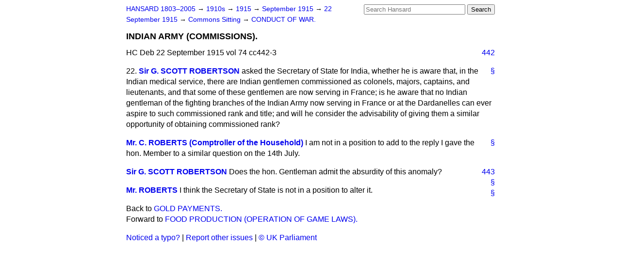

--- FILE ---
content_type: text/html
request_url: https://api.parliament.uk/historic-hansard/commons/1915/sep/22/indian-army-commissions
body_size: 2661
content:
<!doctype html>
<html lang='en-GB'>
  <head>
    <meta charset='utf-8' />
    <title>INDIAN ARMY (COMMISSIONS). (Hansard, 22 September 1915)</title>
    <meta author='UK Parliament' />
    <meta content='51ff727eff55314a' name='y_key' />
    <link href='https://www.parliament.uk/site-information/copyright/' rel='copyright' />
    <meta content='Hansard, House of Commons, House of Lords, Parliament, UK, House of Commons sitting' name='keywords' />
    <meta content='INDIAN ARMY (COMMISSIONS). (Hansard, 22 September 1915)' name='description' />
    <link href="../../../../stylesheets/screen.css" media="screen" rel="stylesheet" title="Default" type="text/css" />
    <link href="../../../../stylesheets/print.css" media="print" rel="stylesheet" type="text/css" />
  <script type="text/javascript">
  var appInsights=window.appInsights||function(a){
    function b(a){c[a]=function(){var b=arguments;c.queue.push(function(){c[a].apply(c,b)})}}var c={config:a},d=document,e=window;setTimeout(function(){var b=d.createElement("script");b.src=a.url||"https://az416426.vo.msecnd.net/scripts/a/ai.0.js",d.getElementsByTagName("script")[0].parentNode.appendChild(b)});try{c.cookie=d.cookie}catch(a){}c.queue=[];for(var f=["Event","Exception","Metric","PageView","Trace","Dependency"];f.length;)b("track"+f.pop());if(b("setAuthenticatedUserContext"),b("clearAuthenticatedUserContext"),b("startTrackEvent"),b("stopTrackEvent"),b("startTrackPage"),b("stopTrackPage"),b("flush"),!a.disableExceptionTracking){f="onerror",b("_"+f);var g=e[f];e[f]=function(a,b,d,e,h){var i=g&&g(a,b,d,e,h);return!0!==i&&c["_"+f](a,b,d,e,h),i}}return c
    }({
        instrumentationKey:"c0960a0f-30ad-4a9a-b508-14c6a4f61179",
        cookieDomain:".parliament.uk"
    });
    
  window.appInsights=appInsights,appInsights.queue&&0===appInsights.queue.length&&appInsights.trackPageView();
</script></head>
  <body id='hansard-millbanksytems-com'>
    <div id='header'>
      <div class='search-help'><a href="../../../../search">Search Help</a></div>
            <form action='../../../../search' id='search' method='get' rel='search'>
        <input size='24' title='Access key: S' accesskey='s' name='query' id='search-query' type='search' placeholder='Search Hansard' autosave='hansard.millbanksystems.com' results='10' value='' >
        <input type='submit' value='Search' >
      </form>

      <div id='nav'>
        <a href="../../../../index.html" id="home" rel="home">HANSARD 1803&ndash;2005</a>
        &rarr;
                <a class='sitting-decade' href='../../../../sittings/1910s'>
          1910s
        </a>
         &rarr;
        <a class='sitting-year' href='../../../../sittings/1915/'>
          1915
        </a>
         &rarr;
        <a class='sitting-month' href='../../../../sittings/1915/sep/'>
          September 1915
        </a>
         &rarr;
        <a class='sitting-day' href='../../../../sittings/1915/sep/22'>
          22 September 1915
        </a>

        &rarr;
                <a href='../../../../sittings/1915/sep/22#commons' rel='directory up'>
          Commons Sitting
        </a>
         &rarr;
        <a href="conduct-of-war">CONDUCT OF WAR.</a>

      </div>
      <h1 class='title'>INDIAN ARMY (COMMISSIONS).</h1>
    </div>
    <div class='house-of-commons-sitting' id='content'>
      
      <cite class='section'>HC Deb 22 September 1915 vol 74 cc442-3</cite>
      <a class='permalink column-permalink' id='column_442' title='Col. 442 &mdash; HC Deb 22 September 1915 vol 74 c442' name='column_442' href='indian-army-commissions#column_442' rel='bookmark'>442</a>
      <div class='hentry member_contribution' id='S5CV0074P0-01260'>
        <a name='S5CV0074P0_19150922_HOC_36'>  </a>
        <blockquote cite='https://api.parliament.uk/historic-hansard/people/sir-george-robertson' class='contribution_text entry-content'>
          <a class='speech-permalink permalink' href='indian-army-commissions#S5CV0074P0_19150922_HOC_36' title='Link to this speech by Sir George Robertson' rel='bookmark'>&sect;</a>
          <span class='question_no'>22.</span>
          <cite class='member author entry-title'><a href="/historic-hansard/people/sir-george-robertson" title="Sir George Robertson">Sir G. SCOTT ROBERTSON</a></cite>
          <p class='first-para'>
            asked the Secretary of State for India, whether he is aware that, in the Indian medical service, there are Indian gentlemen commissioned as colonels, majors, captains, and lieutenants, and that some of these gentlemen are now serving in France; is he aware that no Indian gentleman of the fighting branches of the Indian Army now serving in France or at the Dardanelles can ever aspire to such commissioned rank and title; and will he consider the advisability of giving them a similar opportunity of obtaining commissioned rank?
          </p>
        </blockquote>
      </div>
      
      <div class='hentry member_contribution' id='S5CV0074P0-01261'>
        <a name='S5CV0074P0_19150922_HOC_37'>  </a>
        <blockquote cite='https://api.parliament.uk/historic-hansard/people/mr-charles-roberts' class='contribution_text entry-content'>
          <a class='speech-permalink permalink' href='indian-army-commissions#S5CV0074P0_19150922_HOC_37' title='Link to this speech by Mr Charles Roberts' rel='bookmark'>&sect;</a>
          <cite class='member author entry-title'><a href="/historic-hansard/people/mr-charles-roberts" title="Mr Charles Roberts">Mr. C. ROBERTS (Comptroller of the Household)</a></cite>
          <p class='first-para'>
            I am not in a position to add to the reply I gave the hon. Member to a similar question on the 14th July.
          </p>
        </blockquote>
      </div>
      <a class='permalink column-permalink' id='column_443' title='Col. 443 &mdash; HC Deb 22 September 1915 vol 74 c443' name='column_443' href='indian-army-commissions#column_443' rel='bookmark'>443</a>
      <div class='hentry member_contribution' id='S5CV0074P0-01262'>
        <a name='S5CV0074P0_19150922_HOC_38'>  </a>
        <blockquote cite='https://api.parliament.uk/historic-hansard/people/sir-george-robertson' class='contribution_text entry-content'>
          <a class='speech-permalink permalink' href='indian-army-commissions#S5CV0074P0_19150922_HOC_38' title='Link to this speech by Sir George Robertson' rel='bookmark'>&sect;</a>
          <cite class='member author entry-title'><a href="/historic-hansard/people/sir-george-robertson" title="Sir George Robertson">Sir G. SCOTT ROBERTSON</a></cite>
          <p class='first-para'>
            Does the hon. Gentleman admit the absurdity of this anomaly?
          </p>
        </blockquote>
      </div>
      
      <div class='hentry member_contribution' id='S5CV0074P0-01263'>
        <a name='S5CV0074P0_19150922_HOC_39'>  </a>
        <blockquote cite='https://api.parliament.uk/historic-hansard/people/mr-charles-roberts' class='contribution_text entry-content'>
          <a class='speech-permalink permalink' href='indian-army-commissions#S5CV0074P0_19150922_HOC_39' title='Link to this speech by Mr Charles Roberts' rel='bookmark'>&sect;</a>
          <cite class='member author entry-title'><a href="/historic-hansard/people/mr-charles-roberts" title="Mr Charles Roberts">Mr. ROBERTS</a></cite>
          <p class='first-para'>
            I think the Secretary of State is not in a position to alter it.
          </p>
        </blockquote>
      </div>
      <ol class='xoxo'>
        
      </ol>
      
      <div id='section-navigation'>        <div id='previous-section'>Back to
        <a href='gold-payments' rel='prev'>
          GOLD PAYMENTS.
        </a>
        </div>
        <div id='next-section'>Forward to
        <a href='food-production-operation-of-game-laws' rel='next'>
          FOOD PRODUCTION (OPERATION OF GAME LAWS).
        </a>
        </div>
</div>
    </div>
    <div id='footer'>
      <p><a href="../../../../typos">Noticed a typo?</a> | <a href='mailto:data@parliament.uk' target='_BLANK' title='Opens a new page'>Report other issues</a> | <a href='https://www.parliament.uk/site-information/copyright/' rel='copyright' id='copyright'>&copy UK Parliament</a></p>
      <script type='text/javascript'>
        var gaJsHost = (("https:" == document.location.protocol) ? "https://ssl." : "http://www.");
        document.write(unescape("%3Cscript src='" + gaJsHost + "google-analytics.com/ga.js' type='text/javascript'%3E%3C/script%3E"));
      </script>
      <script type='text/javascript'>
        var pageTracker = _gat._getTracker("UA-3110135-1");
        pageTracker._initData();
        
      </script>
    </div>
  <script>(function(){function c(){var b=a.contentDocument||a.contentWindow.document;if(b){var d=b.createElement('script');d.innerHTML="window.__CF$cv$params={r:'9c33374a3eebc465',t:'MTc2OTI5NjM1MC4wMDAwMDA='};var a=document.createElement('script');a.nonce='';a.src='/cdn-cgi/challenge-platform/scripts/jsd/main.js';document.getElementsByTagName('head')[0].appendChild(a);";b.getElementsByTagName('head')[0].appendChild(d)}}if(document.body){var a=document.createElement('iframe');a.height=1;a.width=1;a.style.position='absolute';a.style.top=0;a.style.left=0;a.style.border='none';a.style.visibility='hidden';document.body.appendChild(a);if('loading'!==document.readyState)c();else if(window.addEventListener)document.addEventListener('DOMContentLoaded',c);else{var e=document.onreadystatechange||function(){};document.onreadystatechange=function(b){e(b);'loading'!==document.readyState&&(document.onreadystatechange=e,c())}}}})();</script></body>
</html>
